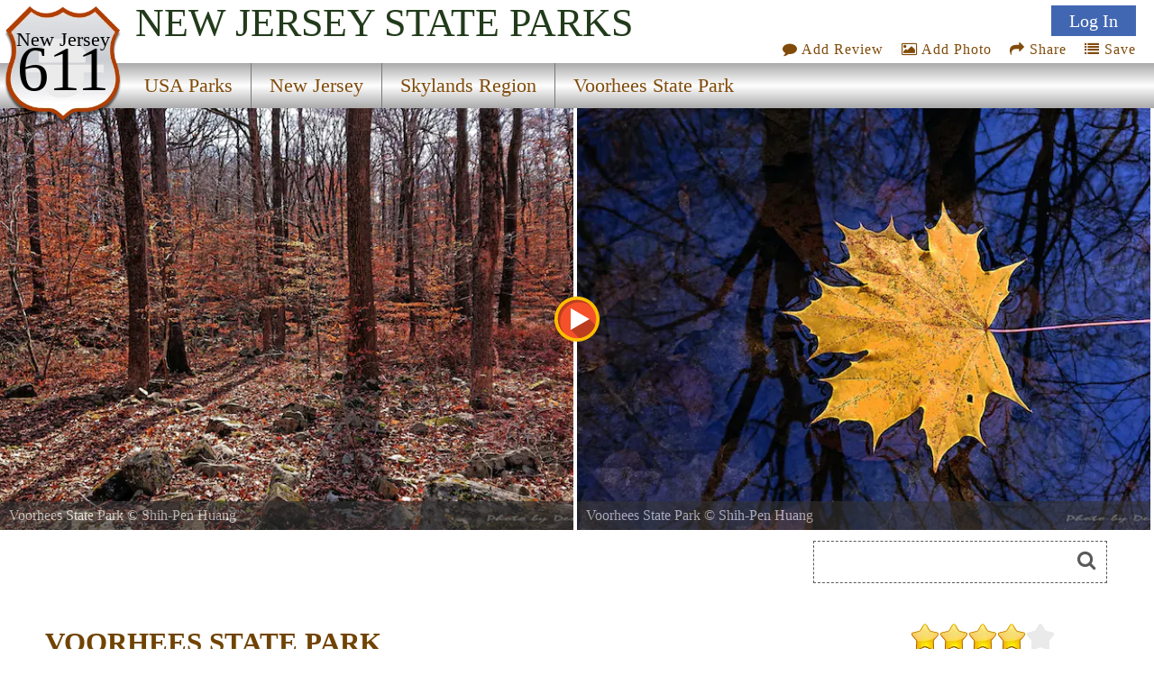

--- FILE ---
content_type: text/html
request_url: https://stateparks.com/voorhees.html
body_size: 13047
content:
<!DOCTYPE html>
<html lang="en">
<head>
<meta http-equiv="Content-Type" content="text/html; charset=UTF-8">
<meta http-equiv="content-language" content="en-us">



<link href='https://fonts.googleapis.com/css?family=Headland One' rel='stylesheet'>


<meta name="description" content="Voorhees, like Parvin State Park, served as a camp for the Civilian Conservation Corps (CCC) - Franklin Roosevelt?s program to get people back to work during the Depression.">

<meta name="name" content="voorhees_state_park_in_new_jersey.html">
<meta name="keywords" content=", camping, area history, hiking trails, state park, new jersey, voorhees state park">
<meta name="geo.region" content="US-NJ" />
<meta name="geo.placename" content="Glen Gardner" />
<meta name="geo.position" content="40.684045;-74.896031" />
<meta name="ICBM" content="40.684045, -74.896031" />



<meta property="og:type" content="website"/>
<meta property="og:title" content="Voorhees State Park"/>
<meta property="twitter:title" content="Voorhees State Park"/>
<meta property="og:description" content="Voorhees, like Parvin State Park, served as a camp for the Civilian Conservation Corps (CCC) - Franklin Roosevelt?s program to get people back to work during the Depression."/>
<meta property="twitter:description" content="Voorhees, like Parvin State Park, served as a camp for the Civilian Conservation Corps (CCC) - Franklin Roosevelt?s program to get people back to work during the Depression."/>

<meta property="og:image" content="https://naturallyamazing.com/americasparks/1121202135325AM0.jpg"/>
<meta property="twitter:image" content="https://naturallyamazing.com/americasparks/1121202135325AM0.jpg"/>

<meta property="og:url" content="https://stateparks.com/voorhees_state_park_in_new_jersey.html"/>
<meta property="og:site_name" content="State Parks"/>

<meta name="language" content="en-us">
<meta name="notes" content="Outdoor Recreation">
<meta name="referrer" content="origin" />


<script src="/js/jquery-3.6.3.min.js"></script>
<script src="/js/rss.js"></script>
<script src="/prettyphoto/js/jquery.prettyPhoto.js" type="text/javascript" charset="utf-8"></script>

<link rel="stylesheet" href="/font-awesome/font-awesome.min.css">
<link rel="stylesheet" href="/prettyphoto/css/prettyPhoto.css" type="text/css" media="screen" charset="utf-8" />

<meta name="robots" content="ALL">
<meta name="distribution" content="web">
<meta name="copyright" content="2022 stateparks.com">
<meta name="owner" content="stateParks.com">
<meta name="reply-to" content="noreply@stateParks.com">
<meta name="author" content="T Walker">
<meta name="rating" content="GENERAL">
<meta name="revisit-after" content="45 days">
<meta name="subjects" content="Recreation and Tourism:Parks and Recreation Areas">


<link rel="canonical" href="https://stateparks.com/voorhees_state_park_in_new_jersey.html">


<link rel="favicon.ico" href="https://stateparks.com/favicon.ico" >
<link rel="shortcut icon" href="https://stateparks.com/favicon.ico"> 

<meta name="viewport" content="width=device-width, initial-scale=1">

<link rel="stylesheet" href="/css/style2021.css">



<!-- Google tag (gtag.js) -->
<script async src="https://www.googletagmanager.com/gtag/js?id=G-L9LZYJMD42"></script>
<script>
  window.dataLayer = window.dataLayer || [];
  function gtag(){dataLayer.push(arguments);}
  gtag('js', new Date());

  gtag('config', 'G-L9LZYJMD42');
</script>








<script type="text/javascript">


function loadDoc() {

  var xhttp = new XMLHttpRequest();

  sTargetURL = "https://api.weather.gov/points/40.684045,-74.896031";
  sDataToSend = "";
   
  var zdata = "";

  xhttp.onreadystatechange = function() {
    if (this.readyState == 4 && this.status == 200) {
	if ( document.getElementById("weatherPrediction") ) {
	zxml = this.responseText;
	var obj = JSON.parse(zxml); 
	if (obj.properties) {
		var text = "";
	    text += "" + obj.properties.gridId + "/";
	    text += "" + obj.properties.gridX + ",";
	    text += "" + obj.properties.gridY + "";
	}
	steptwo(text);
	}
    } else {
	//alert(this.status);
	 }
  };
  xhttp.open("GET", sTargetURL, true);
  xhttp.setRequestHeader("Content-type", "application/x-www-form-urlencoded");
  xhttp.send(zdata);  



}


function steptwo(text) {

  var xhttp = new XMLHttpRequest();

sTargetURL = "https://api.weather.gov/gridpoints/" + text + "/forecast";

  sDataToSend = "";
   
  var zdata = "";

  xhttp.onreadystatechange = function() {
    if (this.readyState == 4 && this.status == 200) {
	if ( document.getElementById("weatherPrediction") ) {
	zxml = this.responseText;
	var obj = JSON.parse(zxml); 
	if (obj.properties.periods) {
		var text = "";
	for (i = 0; i < obj.properties.periods.length; i++) {
	    text += "<div class=weatherBox><div class=weatherday>" + obj.properties.periods[i].name + "</div>";
	    text += "<div class=weatherImg><img alt='weather icon' width='86' height='86' style='float: left;padding: 0 12px 0 0;' src='" + obj.properties.periods[i].icon + "'>";
	    text += obj.properties.periods[i].detailedForecast + "</div><p style='clear:both;padding:0 0 2px 0;'></div>";
		if (obj.properties.periods[i].isDaytime == false) {
		text += "<div class=weatherDayDiv></div>";
		}
	} 
	}
	document.getElementById("weatherPrediction").innerHTML = text;
	document.getElementById("currentwp").style.display="block";
	}
    } else {
	//alert(this.status);
	 }
  };
  xhttp.open("GET", sTargetURL, true);
  xhttp.setRequestHeader("Content-type", "application/x-www-form-urlencoded");
  xhttp.send(zdata);
}



function socialShare(socialType) {
var myURL = 'https://stateparks.com/voorhees_state_park_in_new_jersey.html';

var photoURL = 'naturallyamazing/americasparks/1121202135325AM0.jpg';

var socialContent = $('meta[name=description]').attr("content");
    if (socialContent.length >= 120) {
	socialContent = socialContent.substr(0,120) + '....' ;
	}
    var socialURL = "";
    var trackingMessage = "";
    if (typeof (socialContent) == "undefined")
        socialContent = "";
    switch (socialType) {
        case "fb":
            {
                socialURL = "//www.facebook.com/sharer/sharer.php?u=" + myURL;
                break;
            }
        case "tw":
            {
                socialURL = "//twitter.com/share?url=" + myURL + "&text=I want to share this with you...";
                break;
            }
        case "gp":
            {
                socialURL = "//plus.google.com/share?url=" + myURL;
                break;
            }
        case "pn":
            {
                socialURL = "//pinterest.com/pin/create/button/?url=" + myURL + '&media=' + photoURL + (socialContent != "" ? "&description=" + socialContent : "");
                break;
            }
    }
    if (socialType == "print") {
        window.print();
    }
    else {
        var popUp = window.open(socialURL, '', 'width=600, height=300, scrollbars, resizable');
	        if (!popUp || typeof (popUp) === 'undefined') {
            return true;
        } else {
            popUp.focus();
            return true;
        }
    }
}


function addPhotoAction() {
lookfor = document.getElementById('userIcon')
if (lookfor) {
document.getElementById('addPhotoLink').click();
}
}


function saveAction() {
lookfor = document.getElementById('userIcon')
if (lookfor) {
document.getElementById('saveDiv1').style.display='block';
document.getElementById('wazon').submit();
}
}

</script>




<style>

#Icon1 {background-position: 0px 0px;}
#Icon2 {background-position: 140px 130px;}
#Icon3 {background-position: 0px -48px;}
#Icon7 {background-position: -130px 0px; }

#Icon1:hover,#Icon2:hover,#Icon7:hover {opacity:.6;}

#beSocial {float:right; position: relative;top:20px; right:5px; clear:both;}
.beSocial {width:120px;height:120px; text-indent:-9999px;background-image:url('/images/social-icons.png'); display:block; float:left;}
.beSocial { padding:5px; margin:0 0 0 4px;}


#headerImage0 {background-image:url('//www.naturallyamazing.com/americasparks/small/1121202135749AM0.webp'); background-position:50% 50%;}
#headerImage1 {background-image:url('//www.naturallyamazing.com/americasparks/small/1121202135325AM0.webp'); background-position:50% 50%;}
#headerImage2 {background-image:url('//www.naturallyamazing.com/americasparks/small/322202125847PM.webp'); background-position:50% 50%;}
#headerImage3 {background-image:url('//www.naturallyamazing.com/americasparks/small/15912.jpg'); background-position:50% 50%;}
@media only screen and (min-width:799px) {
#headerImage0 {background-image:url('//www.naturallyamazing.com/americasparks/medium/1121202135749AM0.webp'); background-position:50% 50%;}
#headerImage1 {background-image:url('//www.naturallyamazing.com/americasparks/medium/1121202135325AM0.webp'); background-position:50% 50%;}
#headerImage2 {background-image:url('//www.naturallyamazing.com/americasparks/medium/322202125847PM.webp'); background-position:50% 50%;}
#headerImage3 {background-image:url('//www.naturallyamazing.com/americasparks/medium/15912.jpg'); background-position:50% 50%;}
}


  @media only screen and (max-width: 640px) {
#searchmenu {  display: block;}
	}

</style>




<SCRIPT language="javascript">



function plus1(pid) {
	document.postem.pid.value=pid;
	document.postem.submit();
	}


function soo() {
var sx = document.getElementById("photoview");
}

</SCRIPT>

<!-- load only if availability -->
<TITLE>Voorhees State Park, a New Jersey State Park located near Bangor, Belle Mead and Bridgewater</TITLE><script>



function sshow() {
x = document.getElementById("playButton")
if (x) {
lookat = x.src;
if (lookat.indexOf('pause_button')>0) {
clearInterval(ROevent);
x.style.opacity = ".7";
x.src="/images/play_button.svg";
x.title="start slideshow";
	} else {
x.style.opacity = ".6";
x.src="/images/pause_button.svg";
x.title="pause slideshow";
	setTimeout(ROtimeR,250);
	ROevent = setInterval(ROtimeR,4000);
}
}
}

function goto(varL) {
    var d = document.getElementById("onepark_header");
	if (d) {d.style.left = varL + 'vw';}
    return false;
}

function noshow() {
try {
clearInterval(ROevent);
    } catch (err) {
console.log(err);
    }
}

function ROtimeR() {
//alert('ROtimeR');
    var screenWidth = screen.width;
    var showPhotos = 2;
    var moveLeft = '50vw';
    var nphc = document.getElementById("onepark_header").childElementCount;
	if (screenWidth <= 799) {
	  showPhotos = 1;
          var moveLeft = '100vw';
	}
    var scoot = parseInt(moveLeft);
    var replaywhen = -parseInt(nphc-showPhotos)/(100/scoot)*100+5;

    var d = document.getElementById("onepark_header");	
    var cleft = 0;

	if (d) {
	cleft = Math.round(parseInt(d.style.left));	if (parseInt(cleft) <= replaywhen) {
	  d.style.left = '0vw';
	} else {
	  $("#onepark_header").animate({left: '-='+moveLeft+''},200);
	}
	}
} 



</script>
<script>

function addNewList() {
	b = document.getElementById('newListbutton');
	if (b) { b.style.display = 'none'; }
	c = document.getElementById('getNewlist');
	if (c) { c.style.display = 'block'; }

}

function saveNewlist() {
	b = document.getElementById('newListname');
	bb = document.getElementById('lname');
	bbb = document.getElementById('lstep');
	if (b) { bb.value = b.value; } 
	bbb.value = 'new'; 
	c = document.getElementById('wazon');
	if (c) { c.submit(); }
}

function manageList(ivar,cvar) {
	bb = document.getElementById('lid');
	bbb = document.getElementById('lstep');
	bb.value = ivar;
	bbb.value = cvar; 
	c = document.getElementById('wazon');
	c.submit();
}

</script>

</head>

<body onload="loadDoc();">





<div  id="topmenu">


<div id="photoup" class="Xflymenu">

<div id="topSignIn"><a id="topLogInLink" href="/scripts/contributors.asp?a=s&pno=1381&pname=Voorhees+State+Park&iframe=true&width=100%&height=100%" rel="prettyPhoto[iframes]" title="">Log In</a></div>
<div id="topJoin"><a href="/scripts/contributors.asp?a=j&pno=1381&pname=Voorhees+State+Park&iframe=true&width=100%&height=100%" rel="prettyPhoto[iframes]" title="">Join</a></div>

</div>

<div id="actionMenu">

<div class="actionItem" id="am_save"><a href="/scripts/lists.asp?pno=1381&pname=Voorhees+State+Park&iframe=true&height=100%&width=700" title="" onclick="saveAction(); return false;"><i class="fa fa-list"></i> Save</a><div id="saveDiv2" class="saveDiv2">You must be signed in to save park lists.<div id="ffBtjof"><button onclick="document.getElementById('topSignInLink').click();">Join / Sign In</button></div></div><div id="saveDiv1" class="saveDiv1"><div id="yl">Your Park Lists</div><div id="theLists"></div><div id="ffBtjoJ"><div id="newListbutton" onclick="addNewList();return false;">add New List</div><span id="getNewlist"><input type="text" name="newListname" id="newListname" value="" placeholder="new list name"><button onclick="saveNewlist();">></button></span></div></div>
</div>

<div class="actionItem" id="am_share"><a href="#" onclick="document.getElementById('socialDiv2').style.display='block';return false;" aria-label="Share this webpage on Social Media"><i class="fa fa-share"></i> Share</a>
<div id="socialDiv2" class="socialDiv2"><div class="socialLinks2">
<div style="margin: 0 !important;"><a href="#" onclick="socialShare('pn');return false;"><span id="Icon7" class="beSocial2 " aria-label="Share this webpage on Pinerest"></span></a></div>
<div style="margin: 0 !important;"><a href="#" onclick="socialShare('tw');return false;" aria-label="Share this webpage on Twitter"><span id="Icon2" class="beSocial2 "></span></a></div>
<div><a href="#" onclick="socialShare('fb');return false;" aria-label="Share this webpage on Facebook"><span id="Icon1" class="beSocial2 "></a></div>
</div></div>
</div>


<div class="actionItem" id="am_photo"><a href="/scripts/photos.asp?pno=1381&pname=Voorhees+State+Park&iframe=true&height=100%&width=700" title="" onclick="addPhotoAction(); return false;"><i class="fa fa-photo"></i> Add Photo</a>
<div id="photoDiv2" class="photoDiv2">You must be signed in to add photos.<div id="fftjof"><button onclick="document.getElementById('topSignInLink').click();">Join / Sign In</button></div></div>
</div>

<div class="actionItem" id="am_review"><a href="/scripts/reviews.asp?pno=1381&pname=Voorhees+State+Park&iframe=true&height=100%&width=100%" rel="prettyPhoto[iframes]" title=""><i class="fa fa-comment"></i> Add Review</a></div>
</div>

<a style="display:none;" id="saveLink" href="/scripts/lists.asp?pno=1381&pname=Voorhees+State+Park&iframe=true&height=100%&width=100%" rel="prettyPhoto[iframes]" title=""><i class="fa fa-list"></i> Save</a>
<a style="display:none;" id="addPhotoLink" href="/scripts/photos.asp?pno=1381&pname=Voorhees+State+Park&iframe=true&height=100%&width=100%" rel="prettyPhoto[iframes]" title=""><i class="fa fa-photo"></i> Add Photo</a>

<div class="shield"><img alt="state route ranger badge" id="shield" class="stateroute" src="/images/stateroute.png"><div class=bstate>New Jersey</div><div class=bsr>611</div></div><h1 class="navbarState"><span style="white-space:nowrap;">New Jersey</span> <span style="white-space:nowrap;">State Parks</span></h1><div class="navlineone"></div><div class="navlinetwo"><a href="/index.html" ><div class="menuitem" id="m1" style="">USA Parks</div></a><a href="new_jersey_parks_and_recreation_destinations.html" ><div class="menuitem" id="m2" style="">New Jersey</div></a><a href="skylands_new_jersey_parks.html" ><div class="menuitem" id="m3" style="">Skylands Region</div></a><a href="voorhees_state_park_in_new_jersey.html" ><div class="menuitem" id="m4" style="border-right:0px;">Voorhees State Park</div></a></div><img alt="responsive menu icon" id="hamburger" src="/images/menu-mobile.png"><div class="mobilemenu" id="mobilemenu"><a href="/index.html" ><div id="mobile1">USA Parks</div></a><a href="new_jersey_parks_and_recreation_destinations.html" ><div id="mobile2">New Jersey</div></a><a href="skylands_new_jersey_parks.html" ><div id="mobile3">Skylands Region</div></a><a href="voorhees_state_park_in_new_jersey.html" ><div id="mobile4">Voorhees State Park</div></a></div>
</div>

<div id="onepark_header_div"><img id="playButton" alt="start slideshow" title="start slideshow" src="/images/play_button.svg" width="50" height="50" onclick="sshow();">
	
<div id="onepark_header" u-data="3,2" class="park " style="left:0vw;width:410%;">


<div class="oneparkimageDiv" id="headerImage0"><div id="pcredits"><div class=btext id=btext>Voorhees State Park <span style=font-style:italic;></span> &copy; <a style="color:inherit" href="/scripts/photographer.asp?pid=21067" target="photographer">Shih-Pen Huang</a></div></div></div><div class="oneparkimageDiv" id="headerImage1"><div id="pcredits"><div class=btext id=btext>Voorhees State Park <span style=font-style:italic;></span> &copy; <a style="color:inherit" href="/scripts/photographer.asp?pid=21067" target="photographer">Shih-Pen Huang</a></div></div></div><div class="oneparkimageDiv" id="headerImage2"><div id="pcredits"><div class=btext id=btext>Voorhees State Park <span style=font-style:italic;></span>&copy; <a href=https://commons.wikimedia.org/wiki/File:Lakeside_at_Voorhees_State_Park_in_Hunterdon_County_New_Jersey.jpg target="_blank" title="via Wikimedia Commons">JackTheVicar</a> / <a href=https://creativecommons.org/licenses/by-sa/3.0 target="_blank">CC BY-SA 3.0</a>, via Wikimedia Commons<br>A lakeside pavilion and autumn foliage at wVoorhees State Park in Hunterdon County New Jersey</div></div></div><div class="oneparkimageDiv" id="headerImage3"><div id="pcredits"><div class=btext id=btext>Voorhees State Park <span style=font-style:italic;>Wild Daffodils</span> &copy; <a style="color:inherit" href="/scripts/photographer.asp?pid=10474" target="photographer">Jim Couchey</a><br>These were growing wild in the Vorhees state park, along a trail. April 2006</div></div></div></div></div>
<script>
function myFunction214() {
  var elmnt = document.getElementById("availability_rss");
  elmnt.scrollIntoView(true);
}
</script>

<div id="searchmenu">
   <div id="searchAvailability" onclick="myFunction214();"><div id="sacText">Search<br>Availability<br>Calendars</div><img id="sacImg" width="259" height="194" alt="Availability Search" src="/images/campsite_availability_calendar.jpg"></div>


<div style="float:left;margin:12px 0 10px 0px;max-width:100%;max-height:70px; width:468px;height:60px;">
<style>
.adslot-desktop { width: 320px; height: 60px; }
@media (min-width: 500px) { .adslot-desktop { width: 468px; height: 60px; } }
</style>
<script async src="https://pagead2.googlesyndication.com/pagead/js/adsbygoogle.js?client=ca-pub-1429500017399462"
     crossorigin="anonymous"></script>
<!-- Availability Top Responsive -->
<ins class="adsbygoogle adslot-desktop"
     style="display:block"
     data-ad-client="ca-pub-1429500017399462"
     data-ad-slot="7352238575"></ins>
<script>
     (adsbygoogle = window.adsbygoogle || []).push({});
</script>
</div>

<div id=googleSearch>
<form name="sform" action="/searchresults.asp" id="cse-search-box" method="get">
  <div class=display:inline;>
    <input type="hidden" name="cx" value="016002518167085047283:qututcdhxoy" />
    <input type="hidden" name="cof" value="FORID:10" />
    <input type="hidden" name="ie" value="UTF-8" />
    <input type="hidden" name="detailed_information" value="googleSearch">
    <input type="hidden" name="s" value="NJ">
    <input aria-label="Search" type="text" name="q" id="q2" />
    <i class="fa fa-search" onclick="document.getElementById('cse-search-box').submit();"></i>
  </div>
</form>

</div>
<div class="clear"></div>

</div>
<div class="clear"></div>

<DIV id=container>
<DIV class=left_box>

  <div style="height:2px;"></div>


  

<div id="intro">

<div id="overview">
<a href="#reviews" title="Review Comments and Reviews"><div class="pri" style="background-image:url('/images/rating40.png');background-repeat:no-repeat;"></div></a>




<div class="htext hh">VOORHEES STATE PARK</div> 






<div class=parkinfo style="  display: flex;  min-height:200px;  flex-direction: column; background-image: url('/images/wood.jpg'); background-size:cover;">



<div style="margin:auto 0px; width: 100%; text-align: center; font-size:.9em;">


<span class="p_name" style="font-size:1.2em;"><a href="https://www.state.nj.us/dep/parksandforests/parks/voorhees.html" target="parkURL">VOORHEES STATE PARK</a></span><br>251 County Road Route 513<br>Glen Gardner, New Jersey&#160;&#160;&#160;08826<div style="line-height:36px;">(lat:40.684 lon:-74.896)<a alt="google maps" href="https://www.google.com/maps/dir//'Voorhees State Park'/@40.684045,-74.896031,13z" target="googleMaps"> <img alt="map location" src="/images/latitude_longitude.png" width="34" height="34" style="text-align:center;width:34px;" border=0 align=absmiddle></a></div>

	<div style=""></div>
	<br>Phone: <a href="tel:+1-908-638-6969">908-638-6969</a><br>Reservations: <a href="tel:+1-908-638-6969">908-638-6969</a>
</div>
</div>


<ul style="display:none;" class="gallery clearfix"><li><a rel="prettyPhoto[gallery2]" title="Voorhees State Park <span style=font-style:italic;></span> &copy; <a style=\'color:inherit\' href=/scripts/photographer.asp?pid=21067 target=\'photographer\'>Shih-Pen Huang</a>" href='//www.naturallyamazing.com/americasparks/1121202135749AM0.jpg'>...</a></li><li><a rel="prettyPhoto[gallery2]" title="Voorhees State Park <span style=font-style:italic;></span> &copy; <a style=\'color:inherit\' href=/scripts/photographer.asp?pid=21067 target=\'photographer\'>Shih-Pen Huang</a>" href='//www.naturallyamazing.com/americasparks/1121202135325AM0.jpg'>...</a></li><li><a rel="prettyPhoto[gallery2]" title="Voorhees State Park <span style=font-style:italic;></span> &copy; <a style=\'color:inherit\' href=/scripts/photographer.asp?pid=99997 target=\'photographer\'>Wiki</a><br>A lakeside pavilion and autumn foliage at wVoorhees State Park in Hunterdon County New Jersey" href='//www.naturallyamazing.com/americasparks/322202125847PM.jpg'>...</a></li><li><a rel="prettyPhoto[gallery2]" title="Voorhees State Park <span style=font-style:italic;>Wild Daffodils</span> &copy; <a style=\'color:inherit\' href=/scripts/photographer.asp?pid=10474 target=\'photographer\'>Jim Couchey</a><br>These were growing wild in the Vorhees state park, along a trail. April 2006" href='//www.naturallyamazing.com/americasparks/15912.jpg'>...</a></li></ul><div class="psbod">Voorhees, like Parvin State Park, served as a camp for the Civilian Conservation Corps (CCC) - Franklin Roosevelt?s program to get people back to work during the Depression. The CCC planted trees and constructed shelters, picnic sites and trails throughout the park. Two overlooks provide scenic views of Round Valley Reservoir and Spruce Run Reservoir.</div><div id="nearbyparks"></div><div class="psheader" >History of the Area</div><div class="psbod">Civilian Conservation Corps (CCC) History at Voorhees<br><br>From 1933-1941 about one thousand young men worked at Voorhees and Hacklebarney in a Depression-era federal agency known as the Civilian Conservation Corps. The CCC was the brainchild of one of the 20th century?s leading figures, President Franklin Delano Roosevelt. The agency had two goals: to give jobs to unemployed young men, between the ages of 17 and 24 and veterans of World War I, and to undertake thousands of conservation projects across the nation in parks, forests and at historic sites.<br><br>When the CCC boys arrived at Voorhees in 1933, they found three relatively undeveloped parcels of land. The park still reflected Governor Voorhees? use of the property as a farm including pastures, woodland, barns and an apple orchard. By the time the CCC boys were finished working eight years later, under the supervision of the National Park Service (NPS) and the United States Army, they had built the present-day road systems, shelters, latrines, visitor amenities, and trail systems or major public access areas that still remain or are used in different ways today.<br><br>Each CCC company had 200 men, although that number was not always maintained. The CCC camp at Voorhees was initially known as Camp #20 or Camp Voorhees. Later it was given the designation of SP#5 with Company 1268 assigned to it. SP designated State Park and the company number coincided with the Army Corps district.<br><br>CCC boys were paid $30 a month and $25 was automatically sent home to family members or guardians for their support. The boys were paid $2.50 every other week. For many enrollees at Voorhees, the CCC provided vocation and avocational classes. The education program was known as ?The School of the Woods? and included job training, current events and access to a camp library.<br><br>The staff of Voorhees State Park continues to pursue learning about their CCC history. All former enrollees or surviving family members of Company 1268 are encouraged to contact the park office at 908-638-6969.<br><br>Additionally, in an effort to show our appreciation to the enrollees of CCC Company 1268, Voorhees is planning to erect a life-sized bronze statue of a CCC worker at the entrance of Company Street. This statue would commemorate the outstanding work of the CCC throughout this great country during the years of 1933 to 1943. Contact the Voorhees State Park main office at 908-638-6969 to learn more about how to be a part of this effort!<br><br>CCC history courtesy of Peter Osborne, author Images of America: Hacklebarney and Voorhees State Parks.</div><div class="psheader" >Camping</div><div class="psbod">Campsites: 47 tent and trailer sites with fire rings and picnic tables are available. Modern toilets and showers are within walking distance. Trailer sanitary station is open April 1 through October 31. Campsites open April 1 through October 31. <br><br>Group campsites: Two group sites; capacity: 50 campers each. Picnic tables, fire rings, toilets, showers. Open April 1 through October 31. <br><br>Shelters: Three shelters. Cabin-like structures with wood stove for heat and two double-deck bunks, which sleep up to four people. Sites include a fire ring and picnic table. Open April 1 through October 31. </div>

<div id="events_rss"> </div>

<script type="text/javascript">
 (function() {
	if (parks_w_events.indexOf(1381) > -1) {
    var rodp = document.createElement('script'); rodp.type = 'text/javascript'; rodp.async = true;
    rodp.src = '/scripts/rss_events.asp?p=1381||Voorhees State Park||1||7/8/2025';
    //rodp.src = '//nationalparksystem.com/scripts/rss_events.asp?p=1381||Voorhees State Park||1||7/8/2025';
    var s = document.getElementsByTagName('script')[0]; s.parentNode.insertBefore(rodp, s);
	}
  })();
</script>




</div>	<!-- end of overview id -->

<div>





<div>




<div id="availability_rss"> 
</div>

<script type="text/javascript">
 (function() {
	if (parks_w_avail.indexOf(1381) > -1) {
    var w = window.innerWidth;
    var rodp = document.createElement('script'); rodp.type = 'text/javascript'; rodp.async = true;
    rodp.src = '/scripts/rss_availability.asp?p=670046||Voorhees State Park||2||1||7/8/2025||1381||'+w;
    var s = document.getElementsByTagName('script')[0]; s.parentNode.insertBefore(rodp, s);
	}
  })();
</script>


 
</div>


</div>
</div>



<p class="clear">
<hr size=1 noshade>
<p class="clear">


<div class="parklist">


<div class="psheader">Location</div><div class="psbod" style="margin:0 0 20px 0;">Voorhees State Park is  located near Bangor, Belle Mead and Bridgewater</div>

<div id="theparkmaps">

<div id="staticDiv">
	<div id="staticMap" style="background-image:url('/naturallyamazing/stateparks_maps/parks_static/1381.jpg"');"></div>
</div>


<div style="position:relative;" id="parkGmap">

<iframe style="width:100%; height:100%;border:0;"  frameborder="0"   src="https://www.google.com/maps/embed/v1/place?key=AIzaSyASeoprr2rqwQCPBRona7rzM-MWHPylAVU&q=place_id:ChIJMyobG16Jw4kRueG8xj1doRQ&zoom=13" allowfullscreen>
</iframe>

</div>



</div>




<div id="nearbyparks">
	<div class="psheader">Nearby Parks</div><div data="1378" id=nearbyparklink><img alt="nearby Parks icon" class="nearbyIcon" src="/images/website_icon.png" width="30" height="30"><a title="" href="spruce_run.html">Spruce Run Recreation Area</a></div><div data="6736" id=nearbyparklink><img alt="nearby Parks icon" class="nearbyIcon" src="/images/website_icon.png" width="30" height="30"><a title="" href="round_valley_recreation_area.html">Round Valley Recreation Area</a></div><div data="1377" id=nearbyparklink><img alt="nearby Parks icon" class="nearbyIcon" src="/images/website_icon.png" width="30" height="30"><a title="" href="round_valley.html">Round Valley State Park</a></div><div data="1365" id=nearbyparklink><img alt="nearby Parks icon" class="nearbyIcon" src="/images/website_icon.png" width="30" height="30"><a title="" href="hacklebarney.html">Hacklebarney State Park</a></div><div data="3555" id=nearbyparklink><img alt="nearby Parks icon" class="nearbyIcon" src="/images/website_icon.png" width="30" height="30"><a title="" href="jenny_jump.html">Jenny Jump State Forest</a></div><div data="1379" id=nearbyparklink><img alt="nearby Parks icon" class="nearbyIcon" src="/images/website_icon.png" width="30" height="30"><a title="" href="stephens_warren.html">Stephens State Park</a></div><div data="1641" id=nearbyparklink><img alt="nearby Parks icon" class="nearbyIcon" src="/images/website_icon.png" width="30" height="30"><a title="" href="roosevelt_bucks.html">Roosevelt State Park</a></div><div data="7232" id=nearbyparklink><img alt="nearby Parks icon" class="nearbyIcon" src="/images/website_icon.png" width="30" height="30"><a title="" href="allamuchy_mountain_state_park7231.html">Allamuchy Mountain State Park</a></div><div data="1371" id=nearbyparklink><img alt="nearby Parks icon" class="nearbyIcon" src="/images/website_icon.png" width="30" height="30"><a title="" href="musconetcong.html">Musconetcong State Park</a></div><div data="1577" id=nearbyparklink><img alt="nearby Parks icon" class="nearbyIcon" src="/images/website_icon.png" width="30" height="30"><a title="" href="high_rocks.html">High Rocks State Park</a></div>
</div>

</div>




<style>
.intrinsic-container {
  position: relative;
  height: 0;
  overflow: hidden;
}

/* 16x9 Aspect Ratio */
.intrinsic-container-16x9 {
  padding-bottom: 56.25%;
}

/* 4x3 Aspect Ratio */
.intrinsic-container-4x3 {
  padding-bottom: 75%;
}

.intrinsic-container iframe {
  position: absolute;
  top:0;
  left: 0;
  width: 100%;
  height: 100%;
}
</style>



<div class="clear"></div>
<hr size=1 noshade>
<!--
<div class="intrinsic-container intrinsic-container-4x3">
  <iframe src="/scripts/reviews.asp?pno=1381&pname=Voorhees+State+Park" allowfullscreen></iframe>
</div> -->

<div class="psheader" >Picnicking</div><div class="psbod">Several picnic areas with table and grills are located throughout the park. For larger groups, we also offer three reservable picnic areas with shelters. Area A, Area B, and Area C can accommodate 100 people each. They may be reserved for a fee,<br><br>50 percent of Fee Group Picnic Cancellation Fee<br><br>? Groups of 20 or more people shall reserve picnic facilities at least five days in advance. Such group use is not permitted on Holidays except as authorized by the Superintendent. Reservations for picnic areas are handled by the individual park area offices.</div><div class="psheader" >Trails</div><div class="psbod">Voorhees has 7 trails that are suitable for a wide range of abilities and interests. All trails in the park are multi-use except the Cross Park Trail and the Parcourse Circuit, which are footpaths only. The trails range from wide and graveled to rocky and steep in places; the parcourse is accessible for people with disabilities.</div><div class="psheader" >Birding</div><div class="psbod">The park offers birdwatching opportunities with a variety of species. It features an observatory for viewing raptors.</div><div class="psheader" >Area Attractions</div><div class="psbod">Observatory<br><br>In 1965, the New Jersey Astronomical Association built an observatory on land leased from the state. The 26-inch Newtonian reflector telescope is one of the largest privately owned telescopes in New Jersey. The public is invited to explore the night sky at skywatching programs that are offered year round by the NJAA. For further information, call (908) 638-8500.</div>

<div class="clear"></div>
<hr size=1 noshade>



<a name="reviews"></a>



<div class="x44b gadSpot">
<script async src="//pagead2.googlesyndication.com/pagead/js/adsbygoogle.js"></script>
<!-- Parks, Park Reviews Responsive -->
<ins class="adsbygoogle"
     style="display:block"
     data-ad-client="ca-pub-1429500017399462"
     data-ad-slot="8309144809"
     data-ad-format="auto"></ins>
<script>
(adsbygoogle = window.adsbygoogle || []).push({});
</script>
</div>



<div id="commentDiv">

<div class="htext hm" >Visitor Comments, Memories and Reviews</div>

<div class="acomment">

<div id=reviews name=reviews>

<div id="reviewText">
<div style="padding:2px;">

<a href="/scripts/reviews.asp?pno=1381&pname=Voorhees+State+Park&iframe=true&height=100%&width=100%" rel="prettyPhoto[iframes]" title=""><img alt="write a review" src="/images/writereview1.png" border="0" width="247" height="126"></a>





</div>
</div>




</div>
<div class="clear"></div>
</div>
</div>




<div id = "currentwp" class="psheader" style="margin-top:20px;" >Share On</div>
<div>
<div><a href="#" alt="share on facebook" aria-label="share on facebook" onclick="socialShare('fb');return false;"><span id="Icon1" class="beSocial "></a></div>
<div><a href="#" alt="share on twitter" aria-label="share on twitter" onclick="socialShare('tw');return false;"><span id="Icon2" class="beSocial "></span></a></div>
<div><a href="#" alt="share on pinterest" aria-label="share on pinterest" onclick="socialShare('pn');return false;"><span id="Icon7" class="beSocial "></span></a></div>
</div>

<div class="clear"></div>
<hr size=1 noshade>

<div class="psheader">Area Campgrounds</div><div class="blistings"><div class="listing"><a target="new" href="https://NewJerseyCamper.com/14477.html?Jugtown+Mountain+Campsite">Jugtown Mountain Campsite</a><br>1074 State Route 173<br>Asbury, NJ<br>908-735-5995</div><div class="listing"><a target="new" href="https://NewJerseyCamper.com/14519.html?Goodland+Country+Club+and+Spa">Goodland Country Club and Spa</a><br>Drakestown Road<br>Hackettstown, NJ<br>908-850-1300</div><div class="listing"><a target="new" href="https://NewJerseyCamper.com/14530.html?Mountain+View+Campground">Mountain View Campground</a><br>131 Goritz Road<br>Little York, NJ<br>908-996-2953</div></div>

<div style="clear:both;"></div>



<section id="photoGallery">




<div id="seeGallery">

<div id="galleryView">


<div class="collage" id="galleryViewT"">View<br><span style="font-size:1.3em;">Photo Gallery</span></div>


</div>



<img class="collage" alt="view the photo gallery" id="collage" src="/images/open_photo_gallery.jpg" border=0 width="298" height="350">

<a href="/scripts/photos.asp?pno=1381&pname=Voorhees+State+Park&iframe=true&height=100%&width=100%" rel="prettyPhoto[iframes]" title=""><div id="galleryShareT"><img alt="no image" src="/images/noimage2.jpg"  width="150" height="150" style="width:150px;float:left;"> Share Your Voorhees State Park Photos (click here)</div></a>


</div>

<div class="clear"></div>

</section>






<p class="clear">





<div style="clear:both;"></div>
<div id="weatherwrapper">
<div id = "currentwp" class="psheader" style="display:none;" >Current Weather Prediction</div>
<div class="psbod" id="weatherPrediction"></div>
</div>
<div style="clear:both;"></div>
<div class="psheader" >Directions</div><div class="psbod">From New York or north Jersey: Take Route 78 west to exit 17, merge with Route 31 north. At second traffic light, make a right onto 513 north through High Bridge. Follow signs to the park.<br><br>From Pennsylvania and western New Jersey: Take I-78 east to exit 16, cross Route 78 to traffic light. Proceed through traffic light. At stop sign turn left, merge onto Route 31 north. At second light on Route 31 north turn right on Route 513 through High Bridge. Follow signs to park.</div>


<div id="nearbyparks">
	<div class="psheader">Nearby Parks</div><div id=nearbyparklink><img alt="nearby park icon" class="nearbyIcon" src="/images/website_icon.png" width="30" height="30"><a title="" href="spruce_run.html">Spruce Run Recreation Area</a></div><div id=nearbyparklink><img alt="nearby park icon" class="nearbyIcon" src="/images/website_icon.png" width="30" height="30"><a title="" href="round_valley_recreation_area.html">Round Valley Recreation Area</a></div><div id=nearbyparklink><img alt="nearby park icon" class="nearbyIcon" src="/images/website_icon.png" width="30" height="30"><a title="" href="round_valley.html">Round Valley State Park</a></div><div id=nearbyparklink><img alt="nearby park icon" class="nearbyIcon" src="/images/website_icon.png" width="30" height="30"><a title="" href="hacklebarney.html">Hacklebarney State Park</a></div><div id=nearbyparklink><img alt="nearby park icon" class="nearbyIcon" src="/images/website_icon.png" width="30" height="30"><a title="" href="jenny_jump.html">Jenny Jump State Forest</a></div><div id=nearbyparklink><img alt="nearby park icon" class="nearbyIcon" src="/images/website_icon.png" width="30" height="30"><a title="" href="stephens_warren.html">Stephens State Park</a></div><div id=nearbyparklink><img alt="nearby park icon" class="nearbyIcon" src="/images/website_icon.png" width="30" height="30"><a title="" href="roosevelt_bucks.html">Roosevelt State Park</a></div><div id=nearbyparklink><img alt="nearby park icon" class="nearbyIcon" src="/images/website_icon.png" width="30" height="30"><a title="" href="allamuchy_mountain_state_park7231.html">Allamuchy Mountain State Park</a></div><div id=nearbyparklink><img alt="nearby park icon" class="nearbyIcon" src="/images/website_icon.png" width="30" height="30"><a title="" href="musconetcong.html">Musconetcong State Park</a></div><div id=nearbyparklink><img alt="nearby park icon" class="nearbyIcon" src="/images/website_icon.png" width="30" height="30"><a title="" href="high_rocks.html">High Rocks State Park</a></div>
</div><div style="clear:both;"></div>


</div>
</div>


<div id="graybar_index">
<div id="graybar_content" style="background-color:#ffffff;">

<form name=postem id=postem action="plus1.asp" target="postit">
<input type=hidden name="pid" id="pid" value="">
<input type=hidden name="reviewc" id="reviewc" value="3">
</form>
<iframe title="photo likes" name="postit" id="postit" src="about:blank" width="0" height="0" frameborder="0"></iframe>

<p class="clear">
</div>
</div>




<div  id="bottommenu" >
<div class="shield"><img alt="state route ranger badge" id="shield" class="stateroute" src="/images/stateroute.png"><div class=bstate>New Jersey</div><div class=bsr>611</div></div><h1 class="navbarState"><span style="white-space:nowrap;">New Jersey</span> <span style="white-space:nowrap;">State Parks</span></h1><div class="navlineone"></div><div class="navlinetwo"><a href="/index.html" ><div class="menuitem" id="m1" style="">USA Parks</div></a><a href="new_jersey_parks_and_recreation_destinations.html" ><div class="menuitem" id="m2" style="">New Jersey</div></a><a href="skylands_new_jersey_parks.html" ><div class="menuitem" id="m3" style="">Skylands Region</div></a><a href="voorhees_state_park_in_new_jersey.html" ><div class="menuitem" id="m4" style="border-right:0px;">Voorhees State Park</div></a></div>
</div>


<div id="footer_index">



<div id="footer_right">

<div id="spcopy">&copy; 2025 StateParks.com</div>


<style>
.adonparks {min-width:197px;text-align:center;line-height:25px;font-size:1.5em;padding:6px 0px;font-weight:900;}

</style>
<div id="takead"><a alt="advertise on the stateparks website" href="">

<div class="adonparks" style="background-color:red;color:white;">ADVERTISE ON<br>STATEPARKS</div>

</a></div>

<div class="footerlinks"><a href="/sitemap.html">site map</a> | <a href="/legal/terms-conditions.asp">terms</a> | <a href="/legal/privacy-policy.asp">privacy</a> | <a href="http://www.eeoc.gov/eeoc/statistics/nofear/qanda.cfm" target="_blank">no fear act</a> | <a href="https://www.usa.gov" target="_blank">usa.gov</a> | 
<!-- <a id="contactText" class="trigger_popup_contact">contact us</a> -->
<a href="/scripts/contactus.asp?pno=1381&pname=&s=NJ&iframe=true&height=100%&width=100%" rel="prettyPhoto[iframes]" title="">Contact Us</a>
</div>

</div>





<div id="footer_left">



<div class="gadSpot x75b"><div id="x75b_div">
<script async src="//pagead2.googlesyndication.com/pagead/js/adsbygoogle.js"></script>
<!-- Parks, State, Bottom - Responsive -->
<ins class="adsbygoogle"
     style="display:block"
     data-ad-client="ca-pub-1429500017399462"
     data-ad-slot="3597047201"
     data-ad-format="auto"
     data-full-width-responsive="true"></ins>
<script>
(adsbygoogle = window.adsbygoogle || []).push({});
</script>
</div></div>




</div>






<div class="clear"></div>

</div>





<button onclick="topFunction()" id="topbtn" title="Go to top"><i class="fa fa-angle-up fa-4x" style="line-height:30px;"></i></button>

<script>
window.onscroll = function() {scrollFunction()};

function scrollFunction() {
    if (document.body.scrollTop > 200 || document.documentElement.scrollTop > 200) {
        document.getElementById("topbtn").style.display = "block";
    } else {
        document.getElementById("topbtn").style.display = "none";
    }


}



$(document).ready(function(){

$("#hamburger").click(function(){
    $("#hamburger").css("display","none");
    $("#mobilemenu").css("display","block");
    $("#mobilemenu").animate({width: '350px'},"slow");
});
$("#mobilemenu").mouseleave(function(){
    $("#mobilemenu").animate({width: '0px'},"slow");
    $("#hamburger").css("display","block");
    });

});


function topFunction() {
    document.body.scrollTop = 0;
    document.documentElement.scrollTop = 0;
}
</script>


<div class="hover_bkgr_contact">
    <span class="helper"></span>
    <div>
        <div class="popupCloseContact">X</div>
        <iframe style="widthX:720px;border: 0px;" id="contactiFrame" data-src="/ranger-scripts/contactus.asp?pno=&pname=&s=" src="about:blank"></iframe>
    </div>
</div>



<script>

function mm() {
x = document.getElementById('memberMenu');
if (x) {
x.style.display='block';
}
}

function mmoff() {
x = document.getElementById('memberMenu');
if (x) {
x.style.display='none';
}
}


function reloadpp() {

$("a[rel^='prettyPhoto[emberframes]']").prettyPhoto({
	custom_markup: '<div></div>',
	social_tools:false, 
	opacity: 0.60,
	theme:'light_square',
	allow_resize: true,
	overlay_gallery: false,
        deeplinking:false,  
	iframe_markup: '<iframe src ="{path}" width="{width}" height="{height}" frameborder="no"></iframe>',
	markup: '<div class="pp_pic_holder"> \
			<div class="ppt">&nbsp;</div> \
			<div class="pp_top" style="display:none;"> \
				<div class="pp_left"></div> \
				<div class="pp_middle"></div> \
				<div class="pp_right"></div> \
			</div> \
			<div class="pp_content_container"> \
				<div class="pp_left"> \
				<div class="pp_right"> \
					<div class="pp_content"> \
						<a class="pp_close pp_close_iframe" href="#"></a> \
						<div class="pp_loaderIcon"></div> \
						<div class="pp_fade"> \
							<a href="#" class="pp_expand" title="Expand the image">Expand</a> \
							<div class="pp_hoverContainer"> \
								<a class="pp_next" href="#">next</a> \
								<a class="pp_previous" href="#">previous</a> \
							</div> \
							<div id="pp_full_res"></div> \
							<div class="pp_details pp_iframe"> \
								<p class="pp_description"></p> \
								{pp_social} \
							</div> \
						</div> \
					</div> \
				</div> \
				</div> \
			</div> \
			<div class="pp_bottom" style="display:none;"> \
				<div class="pp_left"></div> \
				<div class="pp_middle"></div> \
				<div class="pp_right"></div> \
			</div> \
		</div> \
		<div class="pp_overlay"></div>',
			gallery_markup: '<div class="pp_gallery"> \
					<a href="#" class="pp_arrow_previous">Previous</a> \
					<div> \
						<ul> \
							{gallery} \
						</ul> \
					</div> \
	 	<a href="#" class="pp_arrow_next">Next</a> \
	</div>',
	changepicturecallback: function(){ }
});
	
$("a[rel^='prettyPhoto[iframes]']").prettyPhoto({
	custom_markup: '<div></div>',
	social_tools:false, 
	opacity: 0.60,
	theme:'light_square',
	allow_resize: true,
	overlay_gallery: false,
        deeplinking:false,
	iframe_markup: '<iframe src ="{path}" width="{width}" height="{height}" frameborder="no"></iframe>',
	markup: '<div class="pp_pic_holder"> \
			<div class="ppt">&nbsp;</div> \
			<div class="pp_top"> \
				<div class="pp_left"></div> \
				<div class="pp_middle"></div> \
				<div class="pp_right"></div> \
			</div> \
			<div class="pp_content_container"> \
				<div class="pp_left"> \
				<div class="pp_right"> \
					<div class="pp_content"> \
						<a class="pp_close pp_close_iframe" href="#"></a> \
						<div class="pp_loaderIcon"></div> \
						<div class="pp_fade"> \
							<a href="#" class="pp_expand" title="Expand the image">Expand</a> \
							<div class="pp_hoverContainer"> \
								<a class="pp_next" href="#">next</a> \
								<a class="pp_previous" href="#">previous</a> \
							</div> \
							<div id="pp_full_res"></div> \
							<div class="pp_details pp_iframe"> \
								<p class="pp_description"></p> \
								{pp_social} \
							</div> \
						</div> \
					</div> \
				</div> \
				</div> \
			</div> \
			<div class="pp_bottom"> \
				<div class="pp_left"></div> \
				<div class="pp_middle"></div> \
				<div class="pp_right"></div> \
			</div> \
		</div> \
		<div class="pp_overlay"></div>',
			gallery_markup: '<div class="pp_gallery"> \
					<a href="#" class="pp_arrow_previous">Previous</a> \
					<div> \
						<ul> \
							{gallery} \
						</ul> \
					</div> \
	 	<a href="#" class="pp_arrow_next">Next</a> \
	</div>',
	changepicturecallback: function(){ }
});

}

$(document).scroll(function() {
if ($(window).width() > 1600) {
if ($(window).scrollTop() < 50 ){
	$(".shield").css("width","233px");  
	$(".shield").css("left","20px");    
	$("#topmenu").css("height","176px");      
	$(".navbarState").css("top","30px");     
	$(".navbarState").css("font-size","2.2em");      
	$(".bsr").css("font-size","110px"); 
	$("#actionMenu").css("top","96px");    
	$("#photoup").css("top","40px");       
	$("#socialDiv2").css("padding-top","10px");   
  }
  else{
	$(".shield").css("width","160px");  
	$(".shield").css("left","80px");        
	$("#topmenu").css("height","120px");     
	$(".navbarState").css("top","10px");  
	$(".navbarState").css("font-size","2em");      
	$(".bsr").css("font-size","70px");     
	$("#photoup").css("top","10px"); 
	$("#actionMenu").css("top","46px");
	$("#socialDiv2").css("padding-top","5px");    
  }
	}
});


$(document).ready(function(){

	
$("a[rel^='prettyPhoto[iframes]']").prettyPhoto({
	custom_markup: '<div></div>',
	social_tools:false, 
	opacity: 0.60,
	theme:'light_square',
	allow_resize: true,
	overlay_gallery: false,
        deeplinking:false,  
	iframe_markup: '<iframe src ="{path}" width="{width}" height="{height}" frameborder="no"></iframe>',
	markup: '<div class="pp_pic_holder"> \
			<div class="ppt">&nbsp;</div> \
			<div class="pp_top"> \
				<div class="pp_left"></div> \
				<div class="pp_middle"></div> \
				<div class="pp_right"></div> \
			</div> \
			<div class="pp_content_container"> \
				<div class="pp_left"> \
				<div class="pp_right"> \
					<div class="pp_content"> \
						<a class="pp_close pp_close_iframe" href="#"></a> \
						<div class="pp_loaderIcon"></div> \
						<div class="pp_fade"> \
							<a href="#" class="pp_expand" title="Expand the image">Expand</a> \
							<div class="pp_hoverContainer"> \
								<a class="pp_next" href="#">next</a> \
								<a class="pp_previous" href="#">previous</a> \
							</div> \
							<div id="pp_full_res"></div> \
							<div class="pp_details pp_iframe"> \
								<p class="pp_description"></p> \
								{pp_social} \
							</div> \
						</div> \
					</div> \
				</div> \
				</div> \
			</div> \
			<div class="pp_bottom"> \
				<div class="pp_left"></div> \
				<div class="pp_middle"></div> \
				<div class="pp_right"></div> \
			</div> \
		</div> \
		<div class="pp_overlay"></div>',
			gallery_markup: '<div class="pp_gallery"> \
					<a href="#" class="pp_arrow_previous">Previous</a> \
					<div> \
						<ul> \
							{gallery} \
						</ul> \
					</div> \
	 	<a href="#" class="pp_arrow_next">Next</a> \
	</div>',
	changepicturecallback: function(){ }
});


	

    $(".trigger_popup_photos").click(function(){
       $('.hover_bkgr_photos').show();
    });
    $('.hover_bkgr_photos').click(function(){
        $('.hover_bkgr_photos').hide();
    });
    $('.popupCloseButton').click(function(){
        $('.hover_bkgr_photos').hide();
    });


    $(".trigger_popup_reviews").click(function(){
       $('.hover_bkgr_reviews').show();
    });
    $('.hover_bkgr_reviews').click(function(){
        $('.hover_bkgr_reviews').hide();
    });
    $('.popupCloseButton2').click(function(){
        $('.hover_bkgr_reviews').hide();
    });


    $(".trigger_popup_contact").click(function(){
       $('.hover_bkgr_contact').show();
    });
    $('.hover_bkgr_contact').click(function(){
        $('.hover_bkgr_contact').hide();
    });
    $('.popupCloseContact').click(function(){
        $('.hover_bkgr_contact').hide();
    });


$("#photoupX").click(function(){
    var iframe = $("#myiFrame");
    iframe.attr("src", iframe.data("src"));
    $('.hover_bkgr_photos').show();
});

$(".upphotosX").click(function(){
    var iframe = $("#myiFrame");
    iframe.attr("src", iframe.data("src")); 
});

$("#galleryShareX").click(function(){
    var iframe = $("#myiFrame");
    iframe.attr("src", iframe.data("src")); 
});

$("#reviewTextX").click(function(){
    var iframe = $("#reviewiFrame");
    iframe.attr("src", iframe.data("src")); 
});

$("#contactTextX").click(function(){
    var iframe = $("#contactiFrame");
    iframe.attr("src", iframe.data("src")); 
});


});


</script>
<div style="display:none;">
<iframe id="wazup" src="/scripts/wazup.asp?p=1381"></iframe>
<form id="wazon" name="wazon" action="/scripts/wazoo.asp" target="wazoo" method="post"><input name="p" value="1381"><input name="lid" id="lid" value=""><input name="lname" id="lname" value=""><input name="lstep" id="lstep" value=""></form>
<iframe name="wazoo" id="wazoo" src="/scripts/null.asp"></iframe>
</div>



<script type="text/javascript" charset="utf-8">

function statusChangeCallback(response) {
alert(response);
}

               $(document).ready(function(){




				
$(".gallery:first a[rel^='prettyPhoto[gallery2]']").prettyPhoto({
animation_speed:'normal',
theme:'light_square',
slideshow:3000, 
autoplay_slideshow: true, 
opacity: 0.40,
overlay_gallery: false,
	markup: '<div class="pp_pic_holder"> \
			<div class="ppt">&nbsp;</div> \
			<div class="pp_top"> \
				<div class="pp_left"></div> \
				<div class="pp_middle"></div> \
				<div class="pp_right"></div> \
			</div> \
			<div class="pp_content_container"> \
				<div class="pp_left"> \
				<div class="pp_right"> \
					<div class="pp_content"> \
						<div class="pp_loaderIcon"></div> \
						<div class="pp_fade"> \
							<a href="#" class="pp_expand" title="Expand the image">Expand</a> \
							<div class="pp_hoverContainer"> \
								<a class="pp_next" href="#">next</a> \
								<a class="pp_previous" href="#">previous</a> \
							</div> \
							<div id="pp_full_res"></div> \
							<div class="pp_details"> \
								<p class="pp_description"></p> \
								{pp_social} \
								<a class="pp_close" href="#">Close</a> \
							</div> \
						</div> \
					</div> \
				</div> \
				</div> \
			</div> \
			<div class="pp_bottom"> \
				<div class="pp_left"></div> \
				<div class="pp_middle"></div> \
				<div class="pp_right"></div> \
			</div> \
		</div> \
		<div class="pp_overlay"></div>',
			gallery_markup: '<div class="pp_gallery"> \
					<a href="#" class="pp_arrow_previous">Previous</a> \
					<div> \
						<ul> \
							{gallery} \
						</ul> \
					</div> \
	 	<a href="#" class="pp_arrow_next">Next</a> \
	</div>',
social_tools:false,
deeplinking: false,
counter_separator_label:' of ',});	
               });

$(".collage").click(function() {
   $("a[rel^='prettyPhoto[gallery2]']:first").click()
});

             </script>


<script type="text/javascript">
 (function() {
    var rodp = document.createElement('script'); rodp.type = 'text/javascript'; rodp.async = true;
    rodp.src = '/scripts/rss_regionSites.asp?p=';
    var s = document.getElementsByTagName('script')[0]; s.parentNode.insertBefore(rodp, s);
  })();
</script>


</BODY></HTML>



--- FILE ---
content_type: text/html; charset=utf-8
request_url: https://www.google.com/recaptcha/api2/aframe
body_size: 266
content:
<!DOCTYPE HTML><html><head><meta http-equiv="content-type" content="text/html; charset=UTF-8"></head><body><script nonce="-liDtruS-DSveVRNl_GEhg">/** Anti-fraud and anti-abuse applications only. See google.com/recaptcha */ try{var clients={'sodar':'https://pagead2.googlesyndication.com/pagead/sodar?'};window.addEventListener("message",function(a){try{if(a.source===window.parent){var b=JSON.parse(a.data);var c=clients[b['id']];if(c){var d=document.createElement('img');d.src=c+b['params']+'&rc='+(localStorage.getItem("rc::a")?sessionStorage.getItem("rc::b"):"");window.document.body.appendChild(d);sessionStorage.setItem("rc::e",parseInt(sessionStorage.getItem("rc::e")||0)+1);localStorage.setItem("rc::h",'1768564730366');}}}catch(b){}});window.parent.postMessage("_grecaptcha_ready", "*");}catch(b){}</script></body></html>